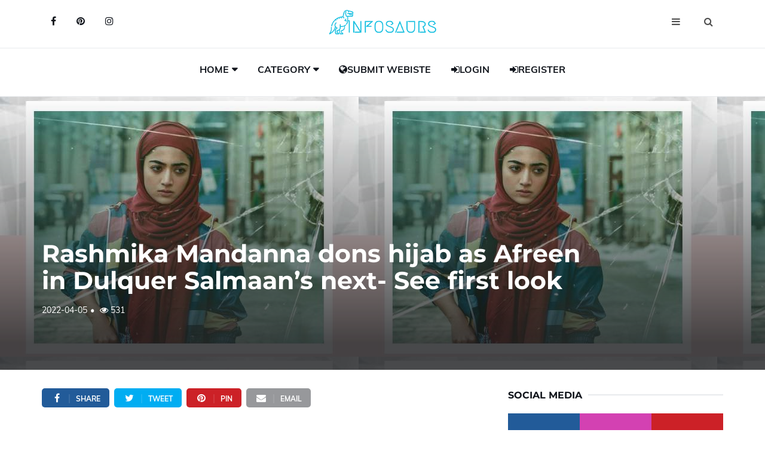

--- FILE ---
content_type: text/html; charset=UTF-8
request_url: https://infosaurs.com/blog-details/Rashmika-Mandanna-dons-hijab-as-Afreen-in-Dulquer-Salmaan%E2%80%99s-next--See-first-look/459
body_size: 11732
content:
<!DOCTYPE html>
<html lang="en">
    <head>
        
<!-- Google tag (gtag.js) -->
<script async src="https://www.googletagmanager.com/gtag/js?id=G-3W2X85D24G"></script>
<script>
  window.dataLayer = window.dataLayer || [];
  function gtag(){dataLayer.push(arguments);}
  gtag('js', new Date());

  gtag('config', 'G-3W2X85D24G');
</script>
     <link rel="alternate" type="application/rss+xml" href="https://infosaurs.com/rss.xml/" />
    <meta name="robots" content="max-image-preview:large">
    <!-- Google Tag Manager -->

<!-- End Google Tag Manager -->
    <base href="/">

	<meta charset="utf-8">
	<meta http-equiv="X-UA-Compatible" content="IE=edge">
	<meta name="viewport" content="width=device-width, initial-scale=1">
		<!-- The above 3 meta tags *must* come first in the head; any other head content must come *after* these tags -->
    <meta content='blogger' name='generator'/>



<title>Rashmika Mandanna dons hijab as Afreen in Dulquer Salmaan...</title>

<!-- Google / Search Engine Tags -->
<meta itemprop="name" content="Rashmika Mandanna dons hijab as Afreen in Dulquer Salmaan’s next- See first look">
<meta itemprop="description" content="Rashmika Mandannas first look as Afreen in Hanu Raghavapudis next was released on her birthday. The film also stars Dulquer Salmaan in the lead role.">
<meta itemprop="image" content="https://infosaurs.com/images/blog_master/Rashmika-Mandanna-dons-hijab-as-Afreen-in-Dulquer-Salmaan’s-next--See-first-look-459.jpg">

<!-- Facebook Meta Tags -->
<meta property='og:site_name' content='Infosaurs' />

<meta property="og:url" content="https://www.infosaurs.com/blog-details/Rashmika-Mandanna-dons-hijab-as-Afreen-in-Dulquer-Salmaan’s-next--See-first-look/459">
<meta property="og:type" content="website">
<meta property="og:title" content="Rashmika Mandanna dons hijab as Afreen in Dulquer Salmaan’s next- See first look">
<meta property="og:description" content="Rashmika Mandannas first look as Afreen in Hanu Raghavapudis next was released on her birthday. The film also stars Dulquer Salmaan in the lead role.">
<meta property="og:image" content="https://infosaurs.com/images/blog_master/Rashmika-Mandanna-dons-hijab-as-Afreen-in-Dulquer-Salmaan’s-next--See-first-look-459.jpg">

<!-- Twitter Meta Tags -->
<meta name="twitter:card" content="summary_large_image">
<meta name="twitter:title" content="Rashmika Mandanna dons hijab as Afreen in Dulquer Salmaan’s next- See first look">
<meta name="twitter:description" content="Rashmika Mandannas first look as Afreen in Hanu Raghavapudis next was released on her birthday. The film also stars Dulquer Salmaan in the lead role.">
<meta name="twitter:image" content="https://infosaurs.com/images/blog_master/Rashmika-Mandanna-dons-hijab-as-Afreen-in-Dulquer-Salmaan’s-next--See-first-look-459.jpg">




<meta content='Rashmika Mandannas first look as Afreen in Hanu Raghavapudis next was released on her birthday. The film also stars Dulquer Salmaan in the lead role.' name='description'/>
<meta content='dulquer salmaan, rashmika mandanna, rashmika mandanna birthday
Rashmika, dulquer salmaan latest movie' name='keywords'/>
<meta name="news_keywords" content="dulquer salmaan, rashmika mandanna, rashmika mandanna birthday
Rashmika, dulquer salmaan latest movie">



	<script type="application/ld+json">
    {
     "@context": "https://schema.org/",
     "@type": "WebPage",
     "name": "Infosaurs",
     
     "speakable":
  {
  "@type": "SpeakableSpecification",
  "cssSelector": [
    "Rashmika Mandanna dons hijab as Afreen in Dulquer Salmaan’s next- See first look",
    "Rashmika-Mandannas-first-look-as-Afreen-in-Hanu-Raghavapudis-next-was-released-on-her-birthday.-The-film-also-stars-Dulquer-Salmaan-in-the-lead-role."
  ]
},
     "url": "https://www.infosaurs.com/blog-details/Rashmika-Mandanna-dons-hijab-as-Afreen-in-Dulquer-Salmaan’s-next--See-first-look/459"
     }
    </script>

<link rel="alternate" hreflang="en-in" href="https://www.infosaurs.com/blog-details/Rashmika-Mandanna-dons-hijab-as-Afreen-in-Dulquer-Salmaan’s-next--See-first-look/459/in" />

<link href='https://www.infosaurs.com/blog-details/Rashmika-Mandanna-dons-hijab-as-Afreen-in-Dulquer-Salmaan’s-next--See-first-look/459' hreflang='x-default' rel='alternate'/>

<link href='https://infosaurs.com/images/fav.png' rel='icon' type='image/x-icon'/>
<link href='https://www.infosaurs.com' rel='publisher'/>
<link href='https://www.infosaurs.com' rel='author'/>
<link href='https://www.infosaurs.com' rel='me'/>
 

<meta content='Infosaurs' name='google-site-verification'/>


	<link type="text/css" rel="stylesheet" href="css/styles-pure-blog-detail.css" />

	<style>
    
table {
	background: #f5f5f5;
	border-collapse: separate;
	box-shadow: inset 0 1px 0 #fff;
	font-size: 12px;
	line-height: 24px;
	margin: 30px auto;
	text-align: left;
	width: 800px;
}	

th {
	background: url(https://jackrugile.com/images/misc/noise-diagonal.png), linear-gradient(#777, #444);
	border-left: 1px solid #555;
	border-right: 1px solid #777;
	border-top: 1px solid #555;
	border-bottom: 1px solid #333;
	box-shadow: inset 0 1px 0 #999;
	color: #fff;
  font-weight: bold;
	padding: 10px 15px;
	position: relative;
	text-shadow: 0 1px 0 #000;	
}

th:after {
	background: linear-gradient(rgba(255,255,255,0), rgba(255,255,255,.08));
	content: '';
	display: block;
	height: 25%;
	left: 0;
	margin: 1px 0 0 0;
	position: absolute;
	top: 25%;
	width: 100%;
}

th:first-child {
	border-left: 1px solid #777;	
	box-shadow: inset 1px 1px 0 #999;
}

th:last-child {
	box-shadow: inset -1px 1px 0 #999;
}

td {
	border-right: 1px solid #fff;
	border-left: 1px solid #e8e8e8;
	border-top: 1px solid #fff;
	border-bottom: 1px solid #e8e8e8;
	padding: 10px 15px;
	position: relative;
	transition: all 300ms;
}

td:first-child {
	box-shadow: inset 1px 0 0 #fff;
}	

td:last-child {
	border-right: 1px solid #e8e8e8;
	box-shadow: inset -1px 0 0 #fff;
}	

tr {
	background: url(https://jackrugile.com/images/misc/noise-diagonal.png);	
}

tr:nth-child(odd) td {
	background: #f1f1f1 url(https://jackrugile.com/images/misc/noise-diagonal.png);	
}

tr:last-of-type td {
	box-shadow: inset 0 -1px 0 #fff; 
}

tr:last-of-type td:first-child {
	box-shadow: inset 1px -1px 0 #fff;
}	

tr:last-of-type td:last-child {
	box-shadow: inset -1px -1px 0 #fff;
}	

tbody:hover td {
	color: transparent;
	text-shadow: 0 0 3px #aaa;
}

tbody:hover tr:hover td {
	color: #444;
	text-shadow: 0 1px 0 #fff;
}


ul{margin-top:0;margin-bottom:1rem}ol ol,ol ul,ul ol,ul ul{margin-bottom:0}
.section-row > ul >li{ list-style:disc; }


input[type=button]{
  font-family: 'Helvetica', 'Arial', sans-serif;
  display: inline-block;
  font-size: 1.2em;
  padding: 1em 2em;
  
  -webkit-appearance: none;
  appearance: none;
  background-color: #ff0081;
  color: #fff;
  border-radius: 4px;
  border: none;
  cursor: pointer;
  position: relative;
  transition: transform ease-in 0.1s, box-shadow ease-in 0.25s;
  box-shadow: 0 2px 25px rgba(255, 0, 130, 0.5);
  }
  </style>
</head>

<body itemscope='itemscope' itemtype='http://schema.org/WebPage'>
   
    
    

	<!-- HEADER -->
	<header id="header">
		<!-- NAV -->
		<div id="nav">
			<!-- Top Nav -->
			<div id="nav-top">
				<div class="container">
					<!-- social -->
					<ul class="nav-social">
						<li><a href="https://www.facebook.com/infosaurs" target="_blank"><i class="fa fa-facebook"></i></a></li>
						<li><a href="https://www.pinterest.com/infosaurs_wiki" target="_blank"><i class="fa fa-pinterest"></i></a></li>
						<li><a href="https://www.instagram.com/infosaurs/" target="_blank"><i class="fa fa-instagram"></i></a></li>
					</ul>
					<!-- /social -->

					<!-- logo -->
					<div class="nav-logo">
						<a href="/" class="logo"><img src="./images/logo.png" alt="infosaurs" title="infosaurs"></a>
					</div>
					<!-- /logo -->

					<!-- search & aside toggle -->
					<div class="nav-btns">
						<button class="aside-btn"><i class="fa fa-bars"></i></button>
						<button class="search-btn"><i class="fa fa-search"></i></button>
						<div id="nav-search">
							<form action='search-result' method='post' id="txt_search">
								<input class="input search_icon" id="search_by" name="search_by" placeholder="Enter your search...">
							</form>
							<button class="nav-close search-close">
								<span></span>
							</button>
						</div>
					</div>
					<!-- /search & aside toggle -->
				</div>
			</div>
			<!-- /Top Nav -->

			<!-- Main Nav -->
			<div id="nav-bottom" itemscope='itemscope' itemtype='http://schema.org/SiteNavigationElement' role='navigation'>
				<div class="container">
					<!-- nav -->
					<ul class="nav-menu">
						<li class="has-dropdown">
							<a href="/">Home</a>
							<div class="dropdown">
								<div class="dropdown-body">
									<ul class="dropdown-list">
										<li><a href="register-here">Register</a></li>
										<li><a href="contact-us">Contacts</a></li>
										<li><a href="about-us">About Us</a></li>
										<li><a href="disclaimer-page">Disclaimer</a></li>
										<li><a href="terms-and-condition">Terms And Condition</a></li>
										<li><a href="privacy-and-policy">Privacy Policy</a></li>
									</ul>
								</div>
							</div>
						</li>
						<li class="has-dropdown">
							<a href="#">Category</a>
							<div class="dropdown">
								<div class="dropdown-body">
									<ul class="dropdown-list">
                                    <li><a href='blog-cat/Tik Tok/4'>Tik Tok</a></li>
<li><a href='blog-cat/SEO/3'>SEO</a></li>
<li><a href='blog-cat/Programming/2'>Programming</a></li>
<li><a href='blog-cat/Interesting/5'>Interesting</a></li>
<li><a href='blog-cat/Biography/7'>Biography</a></li>
<li><a href='blog-cat/Instagram Star/8'>Instagram Star</a></li>
<li><a href='blog-cat/Beauty/9'>Beauty</a></li>
                                    </ul>
								</div>
							</div>
						</li>
						<li>
							
							<li><a href='submit-your-website-here'><span><i class="fa fa-globe font-awesome-i"></i></span>Submit Webiste</a></li>
<li><a href='login'><span><i class="fa fa-user fa-sign-in font-awesome-i"></i></span>Login</a></li>
<li><a href='register-here'><span><i class="fa fa-user fa-sign-in font-awesome-i"></i></span>Register</a></li>						</li>
					</ul>
					<!-- /nav -->
				</div>
			</div>
			<!-- /Main Nav -->

			<!-- Aside Nav -->
			<div id="nav-aside">
				<ul class="nav-aside-menu">
					<li><a href="/">Home</a></li>
					<li class="has-dropdown"><a>Categories</a>
						<ul class="dropdown">
							<li><a href='blog-cat/Tik Tok/4'>Tik Tok</a></li>
<li><a href='blog-cat/SEO/3'>SEO</a></li>
<li><a href='blog-cat/Programming/2'>Programming</a></li>
<li><a href='blog-cat/Interesting/5'>Interesting</a></li>
<li><a href='blog-cat/Biography/7'>Biography</a></li>
<li><a href='blog-cat/Instagram Star/8'>Instagram Star</a></li>
<li><a href='blog-cat/Beauty/9'>Beauty</a></li>
						</ul>
					</li>
					<li><a href='submit-your-website-here'><span><i class="fa fa-globe font-awesome-i"></i></span>Submit Webiste</a></li>
<li><a href='login'><span><i class="fa fa-user fa-sign-in font-awesome-i"></i></span>Login</a></li>
<li><a href='register-here'><span><i class="fa fa-user fa-sign-in font-awesome-i"></i></span>Register</a></li>				</ul>
				<button class="nav-close nav-aside-close"><span></span></button>
			</div>
			<!-- /Aside Nav -->
			
			<!--Ad-->
		
<!--ad-->
		</div>
		<!-- /NAV -->
		



		
		
	</header>


<!--adste-->
<script async="async" data-cfasync="false" src="//pl17898148.highrevenuenetwork.com/39d46b6ea2f13d3627e70edf35941169/invoke.js"></script>
<div id="container-39d46b6ea2f13d3627e70edf35941169"></div>



	

    <div id="post-header" class="page-header">
			<div class="page-header-bg" style="background-image: url('images/blog_master/Rashmika-Mandanna-dons-hijab-as-Afreen-in-Dulquer-Salmaan’s-next--See-first-look-459.jpg');" data-stellar-background-ratio="0.5"></div>
			<div class="container">
				<div class="row">
					<div class="col-md-10">
						
						<h1>Rashmika Mandanna dons hijab as Afreen in Dulquer Salmaan’s next- See first look</h1>
						<ul class="post-meta">
							<li style="font-size: 14px;">2022-04-05</li>
							<li style="font-size: 14px;"><i class="fa fa-eye"></i> 531</li>
						</ul>
					</div>
				</div>
			</div>
		</div>
	<!-- /HEADER -->

	<!-- section -->
	<div class="section">
		<!-- container -->
		<div class="container">
			<!-- row -->
			<div class="row">
			   
				<div class="col-md-8"> 
				    
					<!-- post share -->
					<div class="section-row">
						<div class="post-share">
							<a href="#" class="social-facebook"><i class="fa fa-facebook"></i><span>Share</span></a>
							<a href="https://twitter.com/share?ref_src=twsrc%5Etfw" class="social-twitter" target="_blank"><i class="fa fa-twitter"></i><span>Tweet</span></a>
<script async src="https://platform.twitter.com/widgets.js" charset="utf-8"></script>
<a href="#" class="social-pinterest"><i class="fa fa-pinterest"></i><span>Pin</span></a>
							<a href="#" ><i class="fa fa-envelope"></i><span>Email</span></a>
						</div>
					</div>
					<!-- /post share -->

					<!-- post content -->
					<div class="section-row">
						<h3>Rashmika Mandanna dons hijab as Afreen in Dulquer Salmaan’s next- See first look</h3>
<p><span style="font-family:Arial,Helvetica,sans-serif"><span style="font-size:16px"><span style="color:#000000">Rashmika Mandanna is celebrating her 26th birthday on Tuesday and on the occasion, the makers of her upcoming film, which also stars&nbsp;<strong>Dulquer Salmaan</strong>, released her first look. In the film,&nbsp;</span><a data-cke-saved-href="https://infosaurs.com/blog-details/Rashmika-Mandana-Wiki,-Age,-Biography,-Height,-Boyfriend,-Family,-Images-&amp;-More/154" target="_blank" href="https://infosaurs.com/blog-details/Rashmika-Mandana-Wiki,-Age,-Biography,-Height,-Boyfriend,-Family,-Images-&amp;-More/154"><span style="color:#000000"><strong>Rashmika</strong></span></a><span style="color:#000000">&nbsp;plays Afreen. The yet-to-be-titled film has been directed by Hanu Raghavapudi.</span></span></span></p><p><span style="font-family:Arial,Helvetica,sans-serif"><span style="color:#000000"><span style="font-size:16px">The first look has&nbsp;<strong>Rashmika</strong>&nbsp;wearing a hijab, combat boots, wide-legged pants, and a multicolored sweater as she walks across a burning car, in an area that has recently witnessed riots. The tweet introducing her first look read, “Meet our rebellious #Afreen as she unravels one of the most beautiful tales ever. Happy birthday @iamRashmika ♥️”.</span></span></span></p><p><span style="font-family:Arial,Helvetica,sans-serif"><span style="color:#000000"><span style="font-size:16px">Rashmika became a national icon after the success of Pushpa The Rise, where she starred alongside&nbsp;<strong>Allu Arjun</strong>. The film has made her a pan-India star and Rashmika will soon be seen in her Hindi film debut alongside&nbsp;<strong>Sidharth Malhotra</strong>&nbsp;in <strong>Mission Majnu</strong>. She will also be seen in Vikas Bahl’s Goodbye.&nbsp; It was recently announced that Rashmika will also star alongside Ranbir Kapoor in Sandeep Reddy Vanga’s Animal.</span></span></span></p><p><span style="font-family:Arial,Helvetica,sans-serif"><span style="color:#000000"><span style="font-size:16px">Rashmika was rumoured to be getting married to Vijay Deverakonda. The Pushpa actor dismissed these rumours as she called them ‘time pass’ and told Mirchi9, “I still have a lot of time for marriage. I will get married when the time comes. And as for those rumours, I am like, let them be.”</span></span></span></p><p><span style="font-family:Arial,Helvetica,sans-serif"><span style="color:#000000"><span style="font-size:16px">Presently, <strong>Rashmika Mandanna</strong> is looking forward to the release of Aadavallu Meeku Johaarlu. She will also be seen in <strong>Pushpa 2: The Rule.</strong></span></span></span></p>					</div>
					
			
					<input type="hidden" id="b_id" value="459">
    <input type="hidden" id="table" value="blog_master">
    <input type="hidden" id="priority" value="b_priority">
  


<!-- JSON-LD markup generated by Google Structured Data Markup Helper. -->
<script type="application/ld+json">
{
  "@context": "http://schema.org",
  "@type": "Article",
  "name": "Rashmika Mandanna dons hijab as Afreen in Dulquer Salmaan’s next- See first look",
  "datePublished": "05 / Apr ,2022 ",
  "image": "https://infosaurs.com/images/blog_master/Rashmika-Mandanna-dons-hijab-as-Afreen-in-Dulquer-Salmaan’s-next--See-first-look-459.jpg",
  "articleSection": "Rashmika-Mandannas-first-look-as-Afreen-in-Hanu-Raghavapudis-next-was-released-on-her-birthday.-The-film-also-stars-Dulquer-Salmaan-in-the-lead-role.",
  "articleBody": "<p><span style='font-family:Arial,Helvetica,sans-serif'><span style='font-size:16px'><span style='color:#000000'>Rashmika Mandanna is celebrating her 26th birthday on Tuesday and on the occasion, the makers of her upcoming film, which also stars&nbsp;<strong>Dulquer Salmaan</strong>, released her first look. In the film,&nbsp;</span><a data-cke-saved-href='https:/infosaurs.com/blog-details/Rashmika-Mandana-Wiki,-Age,-Biography,-Height,-Boyfriend,-Family,-Images-&amp;-More/154' target='_blank' href='https:/infosaurs.com/blog-details/Rashmika-Mandana-Wiki,-Age,-Biography,-Height,-Boyfriend,-Family,-Images-&amp;-More/154'><span style='color:#000000'><strong>Rashmika</strong></span></a><span style='color:#000000'>&nbsp;plays Afreen. The yet-to-be-titled film has been directed by Hanu Raghavapudi.</span></span></span></p><p><span style='font-family:Arial,Helvetica,sans-serif'><span style='color:#000000'><span style='font-size:16px'>The first look has&nbsp;<strong>Rashmika</strong>&nbsp;wearing a hijab, combat boots, wide-legged pants, and a multicolored sweater as she walks across a burning car, in an area that has recently witnessed riots. The tweet introducing her first look read, “Meet our rebellious #Afreen as she unravels one of the most beautiful tales ever. Happy birthday @iamRashmika ♥️”.</span></span></span></p><p><span style='font-family:Arial,Helvetica,sans-serif'><span style='color:#000000'><span style='font-size:16px'>Rashmika became a national icon after the success of Pushpa The Rise, where she starred alongside&nbsp;<strong>Allu Arjun</strong>. The film has made her a pan-India star and Rashmika will soon be seen in her Hindi film debut alongside&nbsp;<strong>Sidharth Malhotra</strong>&nbsp;in <strong>Mission Majnu</strong>. She will also be seen in Vikas Bahl’s Goodbye.&nbsp; It was recently announced that Rashmika will also star alongside Ranbir Kapoor in Sandeep Reddy Vanga’s Animal.</span></span></span></p><p><span style='font-family:Arial,Helvetica,sans-serif'><span style='color:#000000'><span style='font-size:16px'>Rashmika was rumoured to be getting married to Vijay Deverakonda. The Pushpa actor dismissed these rumours as she called them ‘time pass’ and told Mirchi9, “I still have a lot of time for marriage. I will get married when the time comes. And as for those rumours, I am like, let them be.”</span></span></span></p><p><span style='font-family:Arial,Helvetica,sans-serif'><span style='color:#000000'><span style='font-size:16px'>Presently, <strong>Rashmika Mandanna</strong> is looking forward to the release of Aadavallu Meeku Johaarlu. She will also be seen in <strong>Pushpa 2: The Rule.</strong></span></span></span></p>",
  "url": "https://infosaurs.com/blog-details/Rashmika-Mandanna-dons-hijab-as-Afreen-in-Dulquer-Salmaan’s-next--See-first-look/459",
  "publisher": {
    "@type": "Organization",
    "name": "Infosaurs"
  }
}
</script>





					
					<!-- /post author -->

					<!-- /related post -->
					<div>
						<div class="section-title">
							<h3 class="title">Related Posts</h3>
						</div>
						<div class="row">
							<!-- post -->
                                                							<div class="col-md-4">
								<div class="post post-sm">
                    <a class="post-img" itemprop="url" href="blog-details/P--n-star-Lana-Rhoades-flaunts-flat-postpartum-belly-as-fans-ask-wheres-the-baby-/425" title="P--n-star-Lana-Rhoades-flaunts-flat-postpartum-belly-as-fans-ask-wheres-the-baby-" aria-label="P--n-star-Lana-Rhoades-flaunts-flat-postpartum-belly-as-fans-ask-wheres-the-baby-"><img src="images/blog_master/P--n-star-Lana-Rhoades-flaunts-flat-postpartum-belly-as-fans-ask-wheres-the-baby--425.jpg" alt="P**n star Lana Rhoades flaunts flat postpartum belly as fans ask wheres the baby?" title="P**n star Lana Rhoades flaunts flat postpartum belly as fans ask wheres the baby?"></img></a>
									<div class="post-body">
										<div class="post-category">
											<a href="">News</a>
										</div>
										<h3 class="post-title title-sm"><a href="blog-details/P--n-star-Lana-Rhoades-flaunts-flat-postpartum-belly-as-fans-ask-wheres-the-baby-/425" title="P--n-star-Lana-Rhoades-flaunts-flat-postpartum-belly-as-fans-ask-wheres-the-baby-" aria-label="P--n-star-Lana-Rhoades-flaunts-flat-postpartum-belly-as-fans-ask-wheres-the-baby-">P**n star Lana Rhoades flaunts flat postpartum belly as fans ask wheres the baby?</a></h3>
										<ul class="post-meta">
											<li>2022-01-13</li>
										</ul>
									</div>
								</div>
							</div>
														<div class="col-md-4">
								<div class="post post-sm">
                    <a class="post-img" itemprop="url" href="blog-details/Discouraging-attack---polite-and-smart-rebuttal---Pyarinari-to-famous-Aaj-Tak-Reporter/523" title="Discouraging-attack---polite-and-smart-rebuttal---Pyarinari-to-famous-Aaj-Tak-Reporter" aria-label="Discouraging-attack---polite-and-smart-rebuttal---Pyarinari-to-famous-Aaj-Tak-Reporter"><img src="images/blog_master/Discouraging-attack---polite-and-smart-rebuttal---Pyarinari-to-famous-Aaj-Tak-Reporter-523.jpg" alt="Discouraging attack - polite and smart rebuttal : Pyarinari to famous Aaj Tak Reporter" title="Discouraging attack - polite and smart rebuttal : Pyarinari to famous Aaj Tak Reporter"></img></a>
									<div class="post-body">
										<div class="post-category">
											<a href="">News</a>
										</div>
										<h3 class="post-title title-sm"><a href="blog-details/Discouraging-attack---polite-and-smart-rebuttal---Pyarinari-to-famous-Aaj-Tak-Reporter/523" title="Discouraging-attack---polite-and-smart-rebuttal---Pyarinari-to-famous-Aaj-Tak-Reporter" aria-label="Discouraging-attack---polite-and-smart-rebuttal---Pyarinari-to-famous-Aaj-Tak-Reporter">Discouraging attack - polite and smart rebuttal : Pyarinari to famous Aaj Tak Reporter</a></h3>
										<ul class="post-meta">
											<li>2022-06-09</li>
										</ul>
									</div>
								</div>
							</div>
														<div class="col-md-4">
								<div class="post post-sm">
                    <a class="post-img" itemprop="url" href="blog-details/Marathi-Mulgi-Twinkle-Kapoor-grabs-covetous-call!-might-dazzle,-Twinkle-in-Big-Boss-16--/622" title="Marathi-Mulgi-Twinkle-Kapoor-grabs-covetous-call!-might-dazzle,-Twinkle-in-Big-Boss-16--" aria-label="Marathi-Mulgi-Twinkle-Kapoor-grabs-covetous-call!-might-dazzle,-Twinkle-in-Big-Boss-16--"><img src="images/blog_master/Marathi-Mulgi-Twinkle-Kapoor-grabs-covetous-call!-might-dazzle,-Twinkle-in-Big-Boss-16---622.jpg" alt="Marathi Mulgi Twinkle Kapoor grabs covetous call! might dazzle, Twinkle in Big Boss 16 *" title="Marathi Mulgi Twinkle Kapoor grabs covetous call! might dazzle, Twinkle in Big Boss 16 *"></img></a>
									<div class="post-body">
										<div class="post-category">
											<a href="">News</a>
										</div>
										<h3 class="post-title title-sm"><a href="blog-details/Marathi-Mulgi-Twinkle-Kapoor-grabs-covetous-call!-might-dazzle,-Twinkle-in-Big-Boss-16--/622" title="Marathi-Mulgi-Twinkle-Kapoor-grabs-covetous-call!-might-dazzle,-Twinkle-in-Big-Boss-16--" aria-label="Marathi-Mulgi-Twinkle-Kapoor-grabs-covetous-call!-might-dazzle,-Twinkle-in-Big-Boss-16--">Marathi Mulgi Twinkle Kapoor grabs covetous call! might dazzle, Twinkle in Big Boss 16 *</a></h3>
										<ul class="post-meta">
											<li>2022-08-12</li>
										</ul>
									</div>
								</div>
							</div>
														<!-- /post -->
						</div>
					</div>
					<!-- /related post -->

					<!-- post comments -->
					<div class="section-row">
						<div class="section-title">
							<h3 class="title">Comments</h3>
						</div>
						<div class="post-comments">
							<!-- comment -->
                            							<!-- /comment -->

							<!-- comment -->
							<!-- /comment -->
						</div>
					</div>
					<!-- /post comments -->

					<!-- post reply -->
					<div class="section-row">
						<div class="section-title">
							<h3 class="title">Leave a reply</h3>
						</div>
						<form class="post-reply" method="post" action="cmnt_do.php" id="txt_form_1">
							<div class="row">
								<div class="col-md-12">
									<div class="form-group">
<textarea class="form-control mb-10" rows="5" name="txt_msg" id="txt_msg" placeholder="Leave Comment"></textarea>
									</div>
								</div>
								<div class="col-md-4">
									<div class="form-group">
<input type="text" class="form-control" id="txt_name" name="txt_name" placeholder="Enter Name" >
<input type="hidden" class="form-control" id="txt_id" name="txt_id" value="459">
<input type="hidden" class="form-control" id="txt_url" name="txt_url" value="https://www.infosaurs.com/blog-details/Rashmika-Mandanna-dons-hijab-as-Afreen-in-Dulquer-Salmaan’s-next--See-first-look/459">									</div>
								</div>
								<div class="col-md-4">
									<div class="form-group">
<input type="email" class="form-control" id="txt_email" name="txt_email" placeholder="Enter email address" >
									</div>
								</div>
								
								<div class="col-md-12">
									<button type="button" class="primary-button submit_btn text-uppercase btn_submit btn_site" class="">Submit</button>
                                    
								</div>

							</div>
						</form>
					</div>
					<!-- /post reply -->
				</div>
				<div class="col-md-4">
					<!-- ad widget-->

<script type="text/javascript">
	atOptions = {
		'key' : '5e0edd46a63c5042e512862952847123',
		'format' : 'iframe',
		'height' : 250,
		'width' : 300,
		'params' : {}
	};
</script>
<script type="text/javascript" src="//www.topcreativeformat.com/5e0edd46a63c5042e512862952847123/invoke.js"></script>

					<!-- a-a ad end-->
<!--ad-->

					<!-- /ad widget -->

					<!-- social widget -->
					<div class="aside-widget">
						<div class="section-title">
							<h2 class="title">Social Media</h2>
						</div>
						<div class="social-widget">
							<ul>
								<li>
									<a href="https://www.facebook.com/infosaurs" class="social-facebook" target="_blank">
										<i class="fa fa-facebook"></i>
									</a>
								</li>
								<li>
									<a href="https://www.instagram.com/infosaurs/" class="social-instagram" target="_blank">
										<i class="fa fa-instagram"></i>
									</a>
								</li>
								<li>
									<a href="https://www.pinterest.com/infosaurs_wiki" class="social-pinterest" target="_blank">
										<i class="fa fa-pinterest"></i>
									</a>
								</li>
							</ul>
						</div>
					</div>
					<!-- /social widget -->

					<!-- category widget -->
					<div class="aside-widget">
						<div class="section-title">
							<h2 class="title">Categories</h2>
						</div>
                        
						<div class="category-widget">
							<ul>
                            								<li><a dir="ltr" href="blog-cat/Tik-Tok/4" title="Tik Tok">Tik Tok</a></li>
								
                                								<li><a dir="ltr" href="blog-cat/SEO/3" title="SEO">SEO</a></li>
								
                                								<li><a dir="ltr" href="blog-cat/Programming/2" title="Programming">Programming</a></li>
								
                                								<li><a dir="ltr" href="blog-cat/Interesting/5" title="Interesting">Interesting</a></li>
								
                                								<li><a dir="ltr" href="blog-cat/Biography/7" title="Biography">Biography</a></li>
								
                                								<li><a dir="ltr" href="blog-cat/Instagram-Star/8" title="Instagram Star">Instagram Star</a></li>
								
                                							</ul>
						</div>
					</div>
					<!-- /category widget -->

					<!-- newsletter widget -->
					<div class="aside-widget">
						<div class="section-title">
							<h2 class="title">Newsletter</h2>
						</div>
						<div class="newsletter-widget">
							<form method="post" action="" id="email_input">
								<p>Join Our Mailing List for latest Updates</p>
								<input class="input" name="newsletter" id="email_subscriber" placeholder="Enter Your Email">
								<button class="primary-button email_enter">Subscribe</button>
							</form>
						</div>
						                        <p id='result'></p>

					</div>
					<!-- /newsletter widget -->

					<!-- post widget -->
					<div class="aside-widget">
						<div class="section-title">
							<h2 class="title">Latest Posts</h2>
						</div>
                        						<!-- post -->
						<div class="post post-widget">
							<a class="post-img" href='blog-details/Unveiling-the-Alluring-Aditi-Mistry--Age,-Vital-Stats,-Career-&-More/2878' title="Unveiling the Alluring Aditi Mistry: Age, Vital Stats, Career & More"><img src="images/blog_master/Unveiling-the-Alluring-Aditi-Mistry--Age,-Vital-Stats,-Career-&-More-2878.jpg" title='Unveiling the Alluring Aditi Mistry: Age, Vital Stats, Career & More' alt="Unveiling the Alluring Aditi Mistry: Age, Vital Stats, Career & More"></a>
							<div class="post-body">
								<div class="post-category">
								</div>
								<h3 class="post-title"><a href="blog-details/Unveiling-the-Alluring-Aditi-Mistry--Age,-Vital-Stats,-Career-&-More/2878">Unveiling the Alluring Aditi Mistry: Age, Vital Stats, Career & More</a></h3>
							</div>
						</div>
						<!-- /post -->

												<!-- post -->
						<div class="post post-widget">
							<a class="post-img" href='blog-details/How-Online-Slot-Games-Provide-Quick-Entertainment/3028' title="How Online Slot Games Provide Quick Entertainment"><img src="images/blog_master/How-Online-Slot-Games-Provide-Quick-Entertainment-3028.jpg" title='How Online Slot Games Provide Quick Entertainment' alt="How Online Slot Games Provide Quick Entertainment"></a>
							<div class="post-body">
								<div class="post-category">
								</div>
								<h3 class="post-title"><a href="blog-details/How-Online-Slot-Games-Provide-Quick-Entertainment/3028">How Online Slot Games Provide Quick Entertainment</a></h3>
							</div>
						</div>
						<!-- /post -->

												<!-- post -->
						<div class="post post-widget">
							<a class="post-img" href='blog-details/How-Online-Slot-Games-Generate-Random-Results/3027' title="How Online Slot Games Generate Random Results"><img src="images/blog_master/How-Online-Slot-Games-Generate-Random-Results-3027.jpg" title='How Online Slot Games Generate Random Results' alt="How Online Slot Games Generate Random Results"></a>
							<div class="post-body">
								<div class="post-category">
								</div>
								<h3 class="post-title"><a href="blog-details/How-Online-Slot-Games-Generate-Random-Results/3027">How Online Slot Games Generate Random Results</a></h3>
							</div>
						</div>
						<!-- /post -->

												<!-- post -->
						<div class="post post-widget">
							<a class="post-img" href='blog-details/Understanding-Online-Slot-Games-And-Their-Digital-Features/3025' title="Understanding Online Slot Games And Their Digital Features"><img src="images/blog_master/Understanding-Online-Slot-Games-And-Their-Digital-Features-3025.jpg" title='Understanding Online Slot Games And Their Digital Features' alt="Understanding Online Slot Games And Their Digital Features"></a>
							<div class="post-body">
								<div class="post-category">
								</div>
								<h3 class="post-title"><a href="blog-details/Understanding-Online-Slot-Games-And-Their-Digital-Features/3025">Understanding Online Slot Games And Their Digital Features</a></h3>
							</div>
						</div>
						<!-- /post -->

												<!-- post -->
						<div class="post post-widget">
							<a class="post-img" href='blog-details/A-Friendly-Guide-To-Understanding-Slot-Games-Online/3026' title="A Friendly Guide To Understanding Slot Games Online"><img src="images/blog_master/A-Friendly-Guide-To-Understanding-Slot-Games-Online-3026.jpg" title='A Friendly Guide To Understanding Slot Games Online' alt="A Friendly Guide To Understanding Slot Games Online"></a>
							<div class="post-body">
								<div class="post-category">
								</div>
								<h3 class="post-title"><a href="blog-details/A-Friendly-Guide-To-Understanding-Slot-Games-Online/3026">A Friendly Guide To Understanding Slot Games Online</a></h3>
							</div>
						</div>
						<!-- /post -->

												<!-- post -->
						<div class="post post-widget">
							<a class="post-img" href='blog-details/The-Mathematics-Behind-the-Perfect-Slot-Spin/3024' title="The Mathematics Behind the Perfect Slot Spin"><img src="images/blog_master/The-Mathematics-Behind-the-Perfect-Slot-Spin-3024.jpg" title='The Mathematics Behind the Perfect Slot Spin' alt="The Mathematics Behind the Perfect Slot Spin"></a>
							<div class="post-body">
								<div class="post-category">
								</div>
								<h3 class="post-title"><a href="blog-details/The-Mathematics-Behind-the-Perfect-Slot-Spin/3024">The Mathematics Behind the Perfect Slot Spin</a></h3>
							</div>
						</div>
						<!-- /post -->

												<!-- post -->
						<div class="post post-widget">
							<a class="post-img" href='blog-details/How-Player-Feedback-Shapes-the-Future-of-Slot-Design/3023' title="How Player Feedback Shapes the Future of Slot Design"><img src="images/blog_master/How-Player-Feedback-Shapes-the-Future-of-Slot-Design-3023.jpg" title='How Player Feedback Shapes the Future of Slot Design' alt="How Player Feedback Shapes the Future of Slot Design"></a>
							<div class="post-body">
								<div class="post-category">
								</div>
								<h3 class="post-title"><a href="blog-details/How-Player-Feedback-Shapes-the-Future-of-Slot-Design/3023">How Player Feedback Shapes the Future of Slot Design</a></h3>
							</div>
						</div>
						<!-- /post -->

											</div>
					<!-- /post widget -->
					<!--ad-->
					<script type="text/javascript">
	atOptions = {
		'key' : '5e0edd46a63c5042e512862952847123',
		'format' : 'iframe',
		'height' : 250,
		'width' : 300,
		'params' : {}
	};
	document.write('<scr' + 'ipt type="text/javascript" src="http' + (location.protocol === 'https:' ? 's' : '') + '://pinoffence.com/5e0edd46a63c5042e512862952847123/invoke.js"></scr' + 'ipt>');
</script>
				<a href="https://pinoffence.com/wna0wydemt?key=20cf72dfeefda1dc91c60f5ae0440ca4">pinoffence</a>
			<!--ad end-->
				</div>
						</div>
			<!-- /row -->
		</div>
		<!-- /container -->
	</div>
	<!-- /SECTION -->

	<!-- FOOTER -->
	<script type="text/javascript">
	atOptions = {
		'key' : 'fd8a34d6140ca2e77a04e36f571693ea',
		'format' : 'iframe',
		'height' : 60,
		'width' : 468,
		'params' : {}
	};
</script>
<script type="text/javascript" src="//www.topcreativeformat.com/fd8a34d6140ca2e77a04e36f571693ea/invoke.js"></script>



<script type="text/javascript">
	atOptions = {
		'key' : 'cb1aa8dd2fc735685daf6c9c3b165762',
		'format' : 'iframe',
		'height' : 90,
		'width' : 728,
		'params' : {}
	};
</script>
<script type="text/javascript" src="//www.highperformanceformat.com/cb1aa8dd2fc735685daf6c9c3b165762/invoke.js"></script>






<!--ad-->
<footer id="footer">
		<!-- container -->
		<div class="container">
			<!-- row -->
			<div class="row">
				<div class="col-md-3">
					<div class="footer-widget">
						<div class="footer-logo">
							<a href="/" class="logo"><img src="images/logo.png" alt="infosaurs logo" width="200" ></a>
						</div>
						<p>Just like birds need wings. Talents need ADVERTISING! You an Actor? Model? YouTuber? Any Artist! Let us help you, Make a classy public profile on Google!</p>
						<ul class="contact-social">
							<li><a href="https://www.facebook.com/infosaurs" class="social-facebook" target="_blank"><i class="fa fa-facebook"></i></a></li>
							<li><a href="https://www.pinterest.com/infosaurs_wiki" class="social-pinterest" target="_blank"><i class="fa fa-pinterest"></i></a></li>
							<li><a href="https://www.instagram.com/infosaurs/" class="social-instagram" target="_blank"><i class="fa fa-instagram"></i></a></li>
						</ul>
					</div>
				</div>
				<div class="col-md-3">
					<div class="footer-widget">
						<h3 class="footer-title">Categories</h3>
						<div class="category-widget">
							<ul>
                            <li><a dir="ltr" href="blog-cat/Tik-Tok/4" title="Tik Tok">Tik Tok</a></li>								<li><a dir="ltr" href="blog-cat/SEO/3" title="SEO">SEO</a></li>								<li><a dir="ltr" href="blog-cat/Programming/2" title="Programming">Programming</a></li>								<li><a dir="ltr" href="blog-cat/Interesting/5" title="Interesting">Interesting</a></li>								<li><a dir="ltr" href="blog-cat/Biography/7" title="Biography">Biography</a></li>								<li><a dir="ltr" href="blog-cat/Instagram-Star/8" title="Instagram Star">Instagram Star</a></li>															</ul>
						</div>
					</div>
				</div>
				<div class="col-md-3">
					<div class="footer-widget">
						<h3 class="footer-title">Tags</h3>
						<div class="tags-widget">
							<ul>
								<li><a href="#">Social</a></li>
								<li><a href="#">Lifestyle</a></li>
								<li><a href="#">Blog</a></li>
								<li><a href="#">SEO</a></li>
								<li><a href="#">Technology</a></li>
								<li><a href="#">Fashion</a></li>
								<li><a href="#">Life</a></li>
								<li><a href="#">News</a></li>
								<li><a href="#">Magazine</a></li>
								<li><a href="#">Food</a></li>
								<li><a href="#">Health</a></li>
							</ul>
						</div>
					</div>
				</div>
				<div class="col-md-3">
					<div class="footer-widget">
						<h3 class="footer-title">Newsletter</h3>
						<div class="newsletter-widget">
							<form>
								<p>Subscribe to Our Mail List.</p>
								<input class="input" name="newsletter" id="email_subscriber" placeholder="Enter Your Email">
								<button class="primary-button email_enter">Subscribe</button>
							</form>
						</div>
					</div>
				</div>
			</div>
			<!-- /row -->

			<!-- row -->
			<div class="footer-bottom row">
				<div class="col-md-6 col-md-push-6">
					<ul class="footer-nav">
						<li><a href="/">Home</a></li>
						<li><a href="about-us">About Us</a></li>
						<li><a href="contact-us">Contacts</a></li>
						<li><a href="disclaimer-page">Disclaimer</a></li>
						<li><a href="terms-and-condition">Terms and Condition</a></li>
						<li><a href="privacy-and-policy">Privacy</a></li>
					</ul>
				</div>
				
				<div class="col-md-6 col-md-pull-6">
				    
					<div class="footer-copyright">
						
Copyright &copy; All rights reserved |to Infosaurs</a>.
					</div>
				</div>
			</div>
			<!-- /row -->
		</div>
		<!-- /container -->
	</footer>
	
	
	<!-- /FOOTER -->

	<!-- jQuery Plugins -->
	<script src="js/jquery.min.js"></script>
	<script src="js/bootstrap.min.js"></script>
	<script src="js/jquery.stellar.min.js"></script>
	<script src="js/main.js"></script>
    <script>
var cur_id=$("#b_id").val();
var i_table=$("#table").val();
var i_priority=$("#priority").val();
$(document).ready(function(){
  
	$.ajax({
		type:"POST",
		url:"count.php",
		data:{cur_id:cur_id,i_table:i_table,i_priority:i_priority},			
		success: function(reciveSearchRes){
				
		}
	});
}); 
</script>
<script>
var txt_msg=document.getElementById( "txt_msg" );
 var txt_name=document.getElementById( "txt_name" );
 var txt_email=document.getElementById( "txt_email" );
 var txt_id=document.getElementById( "txt_id" );
 var txt_url=document.getElementById( "txt_url" );

            $(".btn_submit").on("click", function(e) {

 if ($("#txt_msg").val() == "" || $("#txt_msg").val() == null) {
                    $("#txt_msg").focus();
                }else if ($("#txt_name").val() == "" || $("#txt_name").val() == null) {
                    $("#txt_name").focus();
                }else if ($("#txt_email").val() == "" || $("#txt_email").val() == null) {
                    $("#txt_email").focus();
                }
					else{  $("#txt_form_1").submit();
					}
			});
</script>

	<script>
  $(document).ready(function () {
    $('.email_enter').click(function (e) {
      e.preventDefault();
      var email = $('#email_subscriber').val();
	  if($("#email_subscriber").val()=="" || $("#email_subscriber").val()==null){
		$("#email_subscriber").focus();
		alert("Enter Email");
	}
	
	else{
			$("#txt_form").submit();
	
      $.ajax
        ({
          type: "POST",
          url: "email_do.php",
          data: { "email": email },
          success: function (data) {
			  $('#result').html(data);
            $('#email_input')[0].reset();
          }
        });
	}
    });
  });
</script>

<!--Start of Tawk.to Script-->
<script type="text/javascript">
var Tawk_API=Tawk_API||{}, Tawk_LoadStart=new Date();
(function(){
var s1=document.createElement("script"),s0=document.getElementsByTagName("script")[0];
s1.async=true;
s1.src='https://embed.tawk.to/61da7b11b84f7301d32a1057/1foun1fj4';
s1.charset='UTF-8';
s1.setAttribute('crossorigin','*');
s0.parentNode.insertBefore(s1,s0);
})();
</script>
<!--End of Tawk.to Script-->
</body>

</html>